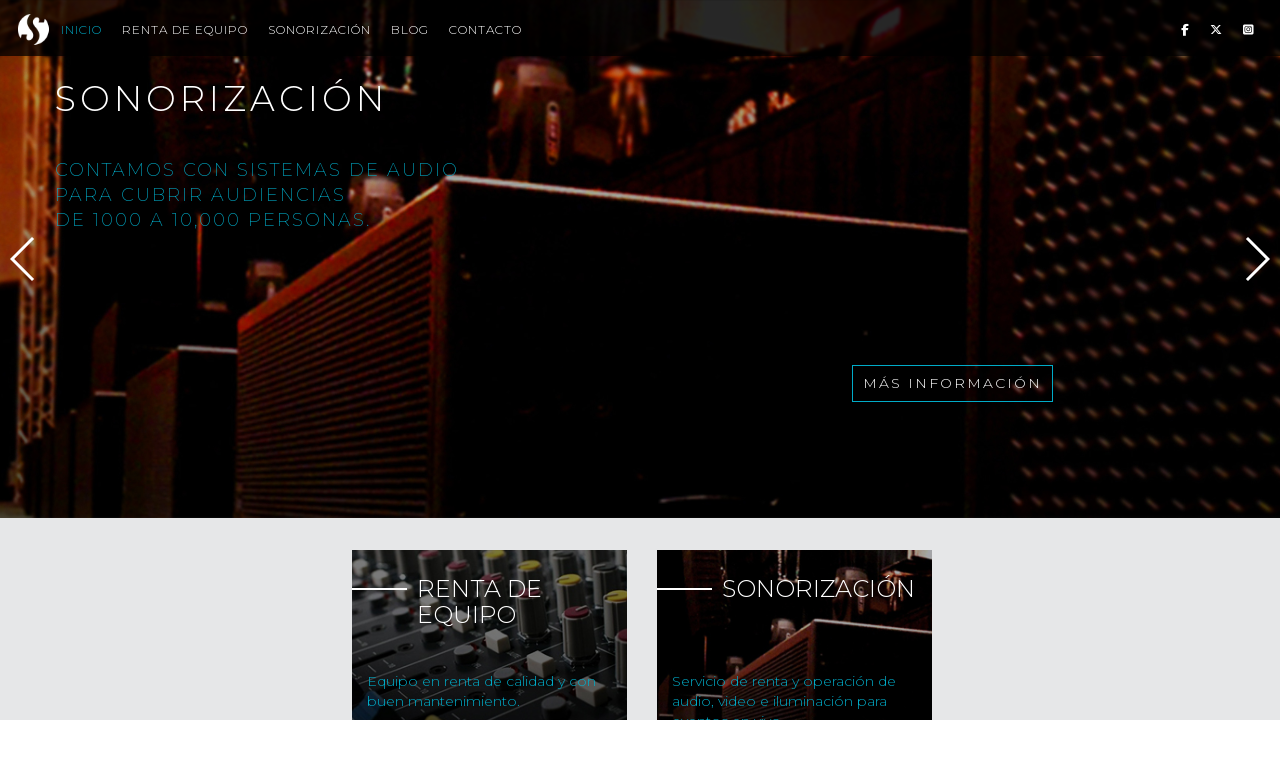

--- FILE ---
content_type: text/html; charset=UTF-8
request_url: https://onsound.com.mx/audiomusica/
body_size: 22630
content:
<!DOCTYPE html>
<html>
<head>

	<meta charset="utf-8">
    <meta name="viewport" content="width=device-width, initial-scale=1, shrink-to-fit=no">
    <!--<meta property="article:modified_time" content="2018-07-22T23:15:24+02:00" />-->
    <meta property="article:publisher" content="https://www.facebook.com/onsoundmx/" />
        <meta name="twitter:card" content="summary_large_image">
	<title>On Sound - Audio Música</title>
	<link rel="stylesheet" type="text/css" href="/css/bootstrap.min.css">
    <!-- <link rel="stylesheet" type="text/css" href="/css/font-awesome.min.css"> -->
    <link rel="stylesheet" type="text/css" href="/fontawesome/css/all.min.css">
    <link rel="stylesheet" type="text/css" href="/slick/slick.css">
    <link rel="stylesheet" type="text/css" href="/slick/slick-theme.css">    
	<link rel="stylesheet" type="text/css" href="/css/style.music.css">
    <link rel="stylesheet" type="text/css" href="/css/bootstrap-datepicker.css">
	<script type="text/javascript" src="/js/jquery-1.9.1.min.js"></script>
	<script type="text/javascript" src="/js/bootstrap.min.js"></script>
    <script type="text/javascript" src="/js/bootstrap-datepicker.js"></script>
    <script type="text/javascript" src="/js/jquery.scrollTo.min.js"></script>
    <script type="text/javascript" src="/js/jquery-scrolltofixed-min.js"></script>
    <script type="text/javascript" src="/js/TweenMax.min.js"> </script>
    <script type="text/javascript" src="/js/jquery.superscrollorama.js"></script>    
    <script type="text/javascript" src="/js/progressbar.js"></script>
    <script type="text/javascript" src="/js/validator.js"></script>
</head>
<body>
<nav class="navbar navbar-default navbar-fixed-top space-menu">
      	<!-- <div class="container"> -->
        	<div class="navbar-header">
          		<button type="button" class="navbar-toggle collapsed pull-left" data-toggle="collapse" data-target="#navbar" aria-expanded="false" aria-controls="navbar">
            		<span class="sr-only">Toggle navigation</span>
            		<span class="icon-bar"></span>
            		<span class="icon-bar"></span>
            		<span class="icon-bar"></span>
          		</button>
          		<a class="navbar-brand block-img no-padding-all" href="http://onsound.com.mx/"><img class="icon-atrr-logo" src="/img/os_icon_logo.png"></a>
        	</div>
        	<div id="navbar" class="navbar-collapse collapse ">
          		<ul class="nav navbar-nav navbar-left nav-onsound">
            		<!-- <li><a href="spidmarca" class="nav-link">Marca</a></li> -->
            		<li>
            			<a href="/audiomusica" >Inicio</a>
            		</li>
            		<li>
            			<a href="/audiomusica/renta-de-equipo" >Renta de Equipo</a>
            		</li>
            		<li>
            			<a href="/audiomusica/sonorizacion">Sonorización</a>
            		</li>
            		<!-- <li>
            			<a href="/audiomusica/produccion">Producción</a>
            		</li> 
            		<li>
            			<a href="/audiomusica/estudio">Estudio</a>
            		</li>
            		<li>
            			<a href="/audiomusica/sala-de-ensayo">Sala de Ensayo</a>
            		</li> 
					<li>
            			<a href="/audiomusica/capacitacion">Capacitación</a>
            		</li> -->
            		<li>
            			<a href="/audiomusica/blog">Blog</a>
            		</li>
            		<li>
            			<a href="/audiomusica/contacto">Contacto</a>
            		</li>
          		</ul>
                <ul class="nav navbar-nav navbar-right padding-right-30">
                    <li><a href="https://www.facebook.com/onsoundmx/" target="_blank"><i class="fa-brands fa-facebook-f" aria-hidden="true"></i></a></li>
                    <li><a href="https://twitter.com/OnSoundmx" target="_blank"><i class="fa-brands fa-x-twitter" aria-hidden="true"></i></a></li>
                    <li><a href="https://www.instagram.com/onsoundmx/" target="_blank"><i class="fa-brands fa-square-instagram" aria-hidden="true"></i></a></li>
                </ul>
        	</div><!--/.nav-collapse -->
    	<!-- </div> --> <!-- container -->
	</nav>	
	<div class="container-fluid no-padding padding-bottom">
		<div class="col-lg-12 col-md-12 col-sm-12 col-xs-12 no-padding">
        <!-- layout content -->
			<link rel="stylesheet" type="text/css" href="/css/swiper.css">
    <script src="/js/swiper.js"></script>
<style type="text/css">
    .nav-onsound > li:nth-child(1) a { color:rgb(0,172,200); }
    .space-2{ letter-spacing: 2px; }
    .swiper-container{  height: 100%; }
    .swiper-slide {
        background-size: cover;
        background-position: center;
    } 
    .height-block-slide{ height: 240px; padding-left: 40px;}
    .sesion-cost{  }
    .text-slide-1{  }
    .text-slide-2{  }
    .slide-link{  }  
</style>

<div class="col-lg-12 col-md- 12 col-sm-12 col-xs-12 no-padding">

<!-- # swiper slider -->
<div class="col-lg-12 col-md- 12 col-sm-12 col-xs-12 no-padding screen-slider">
                        <div class="swiper-container">
                            <div class="swiper-wrapper">
                                <!-- <div class="swiper-slide" style="background-image: url(/img/slides/os_home_slide_3.jpg);">
        
                                    <div class="col-lg-12 col-md- 12 col-sm-12 col-xs-12 inner-padding">
                                        <div class="col-lg-6 col-md-6 col-sm-6 col-xs-12 inner-padding height-block-slide">
                                            <h2 class="slider-tittle montserrat-light">ESTUDIO</h2>
                                            <p class="slider-p montserrat-light inner-padding">El espacio y tecnología <br>adecuados para la <br>producción de <br>tu música.</p>
                                        </div>
                                    </div>
                                    <div class="col-lg-12 col-md- 12 col-sm-12 col-xs-12">
                                        <div class="col-lg-6 col-md-6 col-sm-6 col-xs-12 col-lg-offset-6 col-md-offset-6">
                                            <div class="sesion-cost">
                                                <div class="text-slide-1">
                                                    <p class="color-blue montserrat-light text-size-20 space-2">PAQUETES DESDE</p>
                                                </div>
                                                <div class="text-slide-2">
                                                    <p class="space-2 "><span style="color:#fff;" class="">10 HORAS - </span><span class="color-blue"> $ 5,225.00</span></p>
                                                </div>
                                                <div class="slide-link">
                                                    <a href="/audiomusica/estudio" class="color-info"><span style="color:#fff; font-size: 14px; font-weight: 300;" class="space-2">Más información</span></a>
                                                </div>
                                            </div>
                                        </div>
                                    </div>
                       </div>
                                <div class="swiper-slide" style="background-image: url(/img/slides/os_home_slide_1.jpg);">
                                    <div class="col-lg-12 col-md- 12 col-sm-12 col-xs-12 inner-padding">
                                        <div class="col-lg-6 col-md-6 col-sm-6 col-xs-12 inner-padding height-block-slide">
                                            <h2 class="slider-tittle montserrat-light">SALA <br>DE ENSAYO</h2>
                                            <p class="slider-p montserrat-light">El lugar con el equipo <br>y ambiente adecuados <br>para ensayar.</p>                                            
                                        </div>
                                    </div>
                                    <div class="col-lg-12 col-md- 12 col-sm-12 col-xs-12">
                                        <div class="col-lg-6 col-md-6 col-sm-6 col-xs-12 col-lg-offset-6 col-md-offset-6">
                                            <div class="sesion-cost">
                                                <div class="text-slide-1">
                                                    <p class="color-blue montserrat-light text-size-20 space-2">PAQUETES DESDE</p>
                                                </div>
                                                <div class="text-slide-1">
                                                    <p class="space-2"><span style="color:#fff;" class="">4 SESIONES - </span><span class="color-blue"> $ 800.00</span></p>
                                                </div>
                                                <div class="slide-link">
                                                    <a href="/audiomusica/sala-de-ensayo" class="color-info"><span style="color:#fff; font-size: 14px; font-weight: 300;" class="space-2">Más información</span></a>
                                                </div>
                                            </div>
                                        </div>
                                    </div>
                                </div> -->
                                <div class="swiper-slide" style="background-image: url(/img/slides/os_home_slide_2.jpg);">
                                    <div class="col-lg-12 col-md- 12 col-sm-12 col-xs-12 inner-padding">
                                        <div class="col-lg-6 col-md-6 col-sm-6 col-xs-12 inner-padding height-block-slide">
                                            <h2 class="slider-tittle montserrat-light">SONORIZACIÓN</h2>
                                            <p class="slider-p montserrat-light inner-padding">Contamos con sistemas de audio <br>para cubrir audiencias <br>de 1000 a 10,000 personas.</p>                                            
                                        </div>
                                    </div>
                                    <div class="col-lg-12 col-md- 12 col-sm-12 col-xs-12">
                                        <div class="col-lg-6 col-md-6 col-sm-6 col-xs-12 col-lg-offset-6 col-md-offset-6">
                                            <div class="sesion-cost">
                                                <!--<div class="text-slide-1">
                                                    <p class="color-blue montserrat-light text-size-20 space-2">PAQUETES DESDE  </p>
                                                </div>
                                                <div class="text-slide-2">
                                                    <p class="space-2"><span style="color:#fff;" class=""> </span><span style="color:#fff;">3000 PERSONAS</span></p>
                                                </div> -->
                                                <div class="text-slide-1">
                                                    <p class="color-blue montserrat-light text-size-20 space-2">&nbsp;</p>
                                                </div>
                                                <div class="text-slide-2">
                                                    <p class="space-2 "><span style="color:#fff;" class="">&nbsp;</span><span class="color-blue">&nbsp;</span></p>
                                                </div> 
                                                <div class="slide-link">
                                                    <a href="/audiomusica/sonorizacion" class="color-info "><span style="color:#fff; font-size: 14px; font-weight: 300;" class="space-2">Más información</span></a>
                                                </div>
                                            </div>
                                        </div>
                                    </div>
                                </div>
                                <div class="swiper-slide" style="background-image: url(/img/slides/os_home_slide_4.jpg);">
                                    <div class="col-lg-12 col-md- 12 col-sm-12 col-xs-12 inner-padding">
                                        <div class="col-lg-6 col-md-6 col-sm-6 col-xs-12 inner-padding height-block-slide">
                                            <h2 class="slider-tittle montserrat-light">PRODUCCIÓN</h2>
                                            <p class="slider-p montserrat-light inner-padding">Déjanos colaborar contigo <br>para desarrollar ese evento <br>que tienes en mente.</p>                                            
                                        </div>
                                    </div>
                                    <div class="col-lg-12 col-md- 12 col-sm-12 col-xs-12">
                                        <div class="col-lg-6 col-md-6 col-sm-6 col-xs-12 col-lg-offset-6 col-md-offset-6">
                                            <div class="sesion-cost">
                                                <div class="text-slide-1">
                                                    <p class="color-blue montserrat-light text-size-20 space-2">&nbsp;</p>
                                                </div>
                                                <div class="text-slide-2">
                                                    <p class="space-2 "><span style="color:#fff;" class="">&nbsp;</span><span class="color-blue">&nbsp;</span></p>
                                                </div>                                            
                                                <div class="slide-link">
                                                    <a href="/audiomusica/produccion" class="color-info"><span style="color:#fff; font-size: 14px; font-weight: 300;" class="space-2">Más información</span></a>
                                                </div>
                                            </div>
                                        </div>
                                    </div>
                                </div>                                
                            </div>
                            <!-- Add Pagination -->
                            <div class="swiper-pagination"></div>
                            <!-- Add Arrows -->
                            <div class="swiper-button-next swiper-button-white"></div>
                            <div class="swiper-button-prev swiper-button-white"></div>
                        </div>
</div>                        
<!-- # end swiper slider -->



	<div class="col-lg-6 col-md-6 col-sm-12 col-xs-12 col-lg-offset-3 col-md-offset-3 inner-padding">
		<div class="col-lg-12 col-md-12 col-sm-12 col-xs-12 no-padding">
			<div class="col-lg-6 col-md-6 col-sm-6 col-xs-12 rectangle">
				<a href="/audiomusica/renta-de-equipo" class="montserrat-light">
				<div class="min-container back-1">
					<i class="line-white"></i><h3 class="left-50">RENTA DE EQUIPO</h3>
					<p class="inner-padding f-w-200 text-equipo">Equipo en renta de calidad y con buen mantenimiento.</p>
				</div>
				</a>
			</div>
			<!-- <div class="col-lg-3 col-md-3 col-sm-6 col-xs-12 rectangle ">
				<a href="/audiomusica/estudio" class="montserrat-light">
				<div class="min-container back-2">
				
					<i class="line-white"></i><h3 class="left-50">ESTUDIO</h3>
					<p class="inner-padding f-w-200 text-equipo">El espacio y tecnología adecuados para la producción de tu música.</p>
				
				</div>
				</a>
			</div>
			<div class="col-lg-3 col-md-3 col-sm-6 col-xs-12 rectangle ">
				<a href="/audiomusica/sala-de-ensayo" class="montserrat-light">	
				<div class="min-container back-3">
					
					<i class="line-white"></i><h3 class="left-50">SALA DE ENSAYO</h3>
					<p class="inner-padding f-w-200 text-equipo">El lugar con el equipo y ambiente adecuados para ensayar.</p>
					
				</div>
				</a>
			</div> -->
			<div class="col-lg-6 col-md-6 col-sm-6 col-xs-12 rectangle">
				<a href="/audiomusica/sonorizacion" class="montserrat-light">
				<div class="min-container back-4">
					<i class="line-white"></i><h3 class="left-50">SONORIZACIÓN</h3>
					<p class="inner-padding f-w-200 text-equipo">Servicio de renta y operación de audio, video e iluminación para eventos en vivo.</p>
				</div>
				</a>
			</div>			
		</div>
	</div>
	<!--
	<div inner-paddingiv class="col-lg-12 col-md-12 col-sm-12">
		<div class="col-lg-12 col-md-12 col-sm-12 text-center">
			<a href="#">			
				<h2>Blog</h2>
				<p><img src="img/os_arrow_down_black.png"></p>
			</a>
		</div>
	</div>
	-->
</div><!-- end container -->


<script src="slick/slick.js" type="text/javascript" charset="utf-8"></script>
<script type="text/javascript">
	$(document).ready(function(){
		//Cualquier script debe ir dentro de esta sección
/*
      $(".slider-home").slick({
      	//arrows: true,
        dots: false,
        infinite: true,
        slidesToShow: 1,
        slidesToScroll: 1,
        autoplay: false,
        autoplaySpeed: 2000,
        nextArrow: '<button class="slick-next"><img src="/img/os_arrow_right.png"></button>',
        prevArrow: '<button class="slick-prev"><img src="/img/os_arrow_left.png"></button>',
        adaptiveHeight: true,
        fade:true
    });
*/
var _h = $(window).height();
$(".screen-slider").height( ((_h * 72) / 100) );
            
           /* var swiper = new Swiper('.swiper-container', {
                   // pagination: '.swiper-pagination',
                    nextButton: '.swiper-button-next',
                    prevButton: '.swiper-button-prev',
                    slidesPerView: 1,
                    paginationClickable: true,
                    spaceBetween: 30,
                    loop: true,
                    effect: 'fade',
                    autoplay: true,
                    speed: 5500
                }); */





	});

    var swiper = new Swiper('.swiper-container', {
      spaceBetween: 30,
      loop: true,
      autoplay: {
        delay: 4500,
        disableOnInteraction: false,
      },
      navigation: {
        nextEl: '.swiper-button-next',
        prevEl: '.swiper-button-prev',
      },
      effect: 'fade',
      
    });
</script>        <!-- end layout -->
		</div>
	</div>
	<div class="col-lg-12 col-md-12 col-sm-12 col-xs-12 text-center footer ">
		<!-- <h6>Todos los derechos reservados</h6> -->
        <div class="col-lg-12 col-md-12 col-sm-12 no-padding">
            <div class="col-lg-4 col-md-4 col-sm-12 text-left no-padding">
                <!--<div class="col-lg-2 col-md-3 col-sm-4 col-xs-12 no-padding padding-top-5">
                    
                </div>
                -->
                <div class="col-lg-12 col-md-12 col-sm-12 col-xs-12 text-left no-padding uppercase" >
                    <!-- <a href="#"><small><span>AVISO DE PRIVACIDAD</span></small></a> -->
                        <!-- <p class="color-blue"><span><small>Dirección:</small></span></p> -->
                        <p><span><small>Emma #136-1</small></span> | <span><small>Nativitas</small></span></p>
                        <p><span><small>CDMX</small></span> | <span><small>Benito Juárez</small></span> | <span><small> 03500.</small></span></p>
                        <p>
                            <span>
                            
                            <i class="fa-solid fa-phone" aria-hidden="true"></i> +52 (55) 5672 3995, 
                            
                            </span>
                            <span><i class="fa-brands fa-square-whatsapp" aria-hidden="true"></i> +52 (55) 3086 0011</span></p>
                </div>


            </div>
            <div class="col-lg-4 col-md-4 col-sm-12 col-xs-12 padding-top-10 text-center">
                <p><a href="https://onsound.com.mx/"><img src="/img/footer-logo.png"></a></p>
            </div>
            <div class="col-lg-4 col-md-4 col-sm-12 text-right">
                <a href="https://www.facebook.com/onsoundmx/" target="_blank"><span><i class="fa-brands fa-facebook-f" aria-hidden="true"></i>/ONSOUNDMX</span></a>
                <span>&nbsp;&nbsp;</span>
                <a href="https://twitter.com/OnSoundmx" target="_blank"><span><i class="fa-brands fa-x-twitter" aria-hidden="true"></i>/ONSOUNDMX</span></a>
                <span>&nbsp;&nbsp;</span>
                <a href="https://www.instagram.com/onsoundmx/" target="_blank"><span><i class="fa-brands fa-square-instagram" aria-hidden="true"></i>/ONSOUNDMX</span></a>
                <p><a href="/AVISO%20DE%20PRIVACIDAD-2022.pdf" target="_blank"><span><small>AVISO DE PRIVACIDAD</small></span></a></p>
                <p><span>TODOS LOS DERECHOS RESERVADOS</span></p>
            </div>  
        </div>
        <!--
                <div class="col-lg-12 col-md-12 col-sm-12 col-xs-12 no-padding text-left uppercase">

                    <div class="col-lg-6 col-md-6 col-sm-6 col-xs-12 no-padding">
                        <p><span>Calle : Emma #136</span></p>
                        <p><span>Ciudad: CDMX</span></p>
                    </div>
                    <div class="col-lg-6 col-md-6 col-sm-6 col-xs-12 no-padding">
                        <p><span>Colonia : Nativitas</span></p>
                        <p><span>Delegación: Benito Juárez | CP: 03500.</span></p>
                    </div>
                </div>        
                -->
	</div>
    <!-- -->
<!-- Modal -->
<style type="text/css">
    .text-center-im{ text-align: center !important; }
</style>
<div class="modal fade" id="myModal" tabindex="-1" role="dialog" aria-labelledby="csModal" aria-hidden="true">
  <div class="modal-dialog" role="document">
    <div class="modal-content">
      <div class="modal-header">

        <button type="button" class="close" data-dismiss="modal" aria-label="Close">
          <span aria-hidden="true">&times;</span>
        </button>
        <h5 class="modal-title alert-title text-center-im uppercase" id="csModal"></h5>        
      </div>
      <div class="modal-body">
        <p class="alert-msg"></p>
      </div>
      <div class="modal-footer text-center-im">
        <button type="button" class="btn btn-secondary btn-onsound" data-dismiss="modal">Aceptar</button>
        <!-- <button type="button" class="btn btn-primary">Save changes</button> -->
      </div>
    </div>
  </div>
</div>    
    <script type="text/javascript">
        $(document).ready(function(){
            var _h = $(window).height();
            $(".screen").height( ((_h * 63) / 100) );
            $('.datepicker').datepicker();
        });
    </script>
</body>

</html>

--- FILE ---
content_type: text/html; charset=UTF-8
request_url: https://onsound.com.mx/audiomusica/slick/slick.js
body_size: 2623
content:
<br />
<font size='1'><table class='xdebug-error xe-uncaught-exception' dir='ltr' border='1' cellspacing='0' cellpadding='1'>
<tr><th align='left' bgcolor='#f57900' colspan="5"><span style='background-color: #cc0000; color: #fce94f; font-size: x-large;'>( ! )</span> Fatal error: Uncaught Zend_Controller_Dispatcher_Exception: Invalid controller specified (error) in /home/onsoundc/public_html/zend/library/Zend/Controller/Plugin/Broker.php on line <i>336</i></th></tr>
<tr><th align='left' bgcolor='#f57900' colspan="5"><span style='background-color: #cc0000; color: #fce94f; font-size: x-large;'>( ! )</span> Zend_Controller_Exception: Invalid controller specified (error)#0 /home/onsoundc/public_html/zend/library/Zend/Controller/Front.php(954): Zend_Controller_Dispatcher_Standard-&gt;dispatch(Object(Zend_Controller_Request_Http), Object(Zend_Controller_Response_Http))
#1 /home/onsoundc/public_html/zend/library/Zend/Application/Bootstrap/Bootstrap.php(105): Zend_Controller_Front-&gt;dispatch()
#2 /home/onsoundc/public_html/zend/library/Zend/Application.php(384): Zend_Application_Bootstrap_Bootstrap-&gt;run()
#3 /home/onsoundc/public_html/zend/public/index.php(26): Zend_Application-&gt;run()
#4 {main} in /home/onsoundc/public_html/zend/library/Zend/Controller/Plugin/Broker.php on line <i>336</i></th></tr>
<tr><th align='left' bgcolor='#e9b96e' colspan='5'>Call Stack</th></tr>
<tr><th align='center' bgcolor='#eeeeec'>#</th><th align='left' bgcolor='#eeeeec'>Time</th><th align='left' bgcolor='#eeeeec'>Memory</th><th align='left' bgcolor='#eeeeec'>Function</th><th align='left' bgcolor='#eeeeec'>Location</th></tr>
<tr><td bgcolor='#eeeeec' align='center'>1</td><td bgcolor='#eeeeec' align='center'>0.0002</td><td bgcolor='#eeeeec' align='right'>379152</td><td bgcolor='#eeeeec'>{main}(  )</td><td title='/home/onsoundc/public_html/zend/public/index.php' bgcolor='#eeeeec'>.../index.php<b>:</b>0</td></tr>
<tr><td bgcolor='#eeeeec' align='center'>2</td><td bgcolor='#eeeeec' align='center'>0.0059</td><td bgcolor='#eeeeec' align='right'>783720</td><td bgcolor='#eeeeec'>Zend_Application->run(  )</td><td title='/home/onsoundc/public_html/zend/public/index.php' bgcolor='#eeeeec'>.../index.php<b>:</b>26</td></tr>
<tr><td bgcolor='#eeeeec' align='center'>3</td><td bgcolor='#eeeeec' align='center'>0.0059</td><td bgcolor='#eeeeec' align='right'>783720</td><td bgcolor='#eeeeec'>Bootstrap->run(  )</td><td title='/home/onsoundc/public_html/zend/library/Zend/Application.php' bgcolor='#eeeeec'>.../Application.php<b>:</b>384</td></tr>
<tr><td bgcolor='#eeeeec' align='center'>4</td><td bgcolor='#eeeeec' align='center'>0.0060</td><td bgcolor='#eeeeec' align='right'>783720</td><td bgcolor='#eeeeec'>Zend_Controller_Front->dispatch(  )</td><td title='/home/onsoundc/public_html/zend/library/Zend/Application/Bootstrap/Bootstrap.php' bgcolor='#eeeeec'>.../Bootstrap.php<b>:</b>105</td></tr>
</table></font>


--- FILE ---
content_type: text/css
request_url: https://onsound.com.mx/css/style.music.css
body_size: 15221
content:
@import url('https://fonts.googleapis.com/css?family=Poppins:300,400,500,600,700');
@import url('https://fonts.googleapis.com/css?family=Montserrat:100,200,300,400,500,600,700');
*{ margin:0; padding:0; }

html, body {
  /* font-family: 'Poppins', Helvetica; */
  font-family: 'Montserrat';
  -ms-text-size-adjust: 100%;
  -webkit-text-size-adjust: 100%;
}
a { color: rgb(0,172,200); }
/* a:focus { color: rgb(0,172,200); } */
/*  a:hover { color: rgb(0,172,200); } */
.padding-top-5{ padding-top: 5px; }
.padding-top-10{ padding-top: 10px; }
.padding-top-20{ padding-top: 20px; }
.padding-top-30 { padding-top: 30px; }
.padding-top-50 { padding-top: 50px; }
.padding-top-80 { padding-top: 80px; }

.icon-atrr-logo{ width: 36px; padding-top: 6px; }
.navbar { margin-bottom: 0px; }
.inner-padding{ padding-top: 30px; }
.padding-nav-bar{ padding-top: 0px; }
/*GENERAL STYLES MUSIC*/
.uppercase{ text-transform:uppercase;}
.montserrat{ font-family: 'Montserrat', sans-serif;}
.montserrat-bold{ font-family: 'Montserrat', sans-serif; font-weight: 600; }
.montserrat-light{ font-family: 'Montserrat', sans-serif; font-weight: 300;}
.text-size-16{ font-size: 16px; }
.text-size-18{ font-size: 18px; }
.text-size-20{ font-size: 20px; }
.text-size-24{ font-size: 24px; }
.color-black{ color:#000000; }
 .blue-icons{ padding-top: 15px; }

.color-blue{ color:rgb(0,172,200); }
.color-cyan{ color:#297382; }
.color-turquish { color:#00acc8; font-weight: 200;} 
.color-orange{  color:#e09e34;}
.no-margin{ margin-top: 0; margin-bottom: 0; }
.no-padding-all{ padding: 0; }
.no-padding{ padding-left:0px; padding-right: 0px;}
.no-top-padding{ padding-top:0px; }
.container-fluid{ background-color: rgb(230,231,232); }
.padding-left-30{ padding-left: 30px; }
.padding-right-30{ padding-right: 30px; }
.padding-bottom{ padding-bottom: 30px; }
.form-onsound{ background-color: rgb(198,198,198); border-color:rgb(198,198,198); box-shadow: none; resize: none;}
.options-servicio ul { list-style: none; }
.options-servicio label { color: #333; font-weight: 400;}
.sub-title{ font-family: 'Montserrat', sans-serif;	font-size: 48px; font-weight: 600;  }
.list-right{ float: right; text-align: center; }
.list-right li { margin-left: 30px; }
.btn-border{ border: 1px solid rgb(30,120,148); padding: 10px 30px; color:rgb(30,120,148);}
.btn-border { border: 1px solid  rgb(0,172,200); } 
    a.color-blue {
    color: rgb(0,172,200);
}
.footer{ padding:10px; background-color: #d0d0d0;}
.footer img { height: 26px; } 
.footer span{ font-size: 11px; color: #454952; letter-spacing: 2px;}
.footer p { margin:0; }
/*header nav*/
.navbar-default { background-color: rgba(0,0,0,0.75); border-color: transparent; }
.navbar-default .navbar-nav > li > a { color:#ffffff; }
.navbar-default .navbar-nav > li > a:focus, .navbar-default .navbar-nav > li > a:hover { color:rgb(0,172,200); }
.nav > li > a{     text-transform: uppercase;
    font-weight: 300;
    font-family: "Montserrat";
    font-size: 12px;
    letter-spacing: 1px; }
.space-menu{ padding-left: 15px; padding-top: 5px; }
/* home styles */
.back-1{ background:url("../img/thumbs/images-thumb-renta.jpg"); background-size: 100% auto; background-position: bottom center; }
.back-2{ background:url("../img/thumbs/images-thumb-estudio.jpg"); background-size: 100% auto; background-position: bottom center; }
.back-3{ background:url("../img/thumbs/images-thumb-sala.jpg"); background-size: 100% auto; background-position: bottom center; }
.back-4{ background:url("../img/thumbs/images-thumb-sonorizacion.jpg"); background-size: 100% auto; background-position: bottom center; }
.rectangle{ height: 220px;  background-position: center center; background-repeat: no-repeat; background-size: 100% auto; }
.min-container { position: relative; width: 100%; height: 100%; margin:2px; padding:6px 15px; color:#ffffff; }
.rectangle a { color:#ffffff;  } .rectangle a:hover { text-decoration: none; }

.slider-tittle { font-size: 35px; letter-spacing: 4px; font-weight: 300; text-transform: uppercase; color:#ffffff; }

.slider-p { 
    color: rgb(0,172,200); 
    font-size: 18px; 
    font-weight: 200; 
    text-transform: uppercase; 
    letter-spacing: 2px;
}

.slider-p strong { font-weight: 400; }
.sesion-cost { font-size: 28px; text-align: center; text-transform: uppercase; height: 180px;}
/* .sesion-cost span { font-size: 34px; color:#ffffff; } */

.sesion-cost strong { color: white; font-weight: 300; letter-spacing: 2px;} 
.sesion-cost label { color: rgb(0,172,200); font-weight: 300; letter-spacing: 2px;} 
.color-info{ color: rgb(0,172,200); text-transform: uppercase; border: 1px solid rgb(0,172,200); padding: 10px; font-family: "Montserrat"; letter-spacing: 2px; font-size: 12px; }
a.color-info:hover , a.color-info:focus{ text-decoration: none; color:rgb(0,172,200); border: 1px solid #ffffff; }

.f-w-300 { font-weight: 300; }
.line-white { width: 55px; height: 2px; background: white; position: absolute; top: 38px; left: 0px; }
.text-equipo { color: rgb(0,172,200); }

/* General Styles Section */
.back-blog{ background:url(../img/sections/bg-blog.png); background-position: bottom center; background-size: cover; }
.blog-categorys img { width: 50px }
.blog-categorys a { font-size: 11px; color:rgb(128,128,128);}
.blog-margin-top{ margin-top: 30px; }
.post-bg-white{ background-color: #ffffff; }
.post-cover{ height: 300px; background-position: center center; background-size: cover; }
.post-title{ color: rgb(0,172,200);}
.post-categorie img{ width: 28px; }
.post-content{}
.post-links{ color:rgb(128,128,128); }
.blog-dates ul li a { color:#000000; }
.blog-post-img { background-position: -125px -6px !important; background-repeat: no-repeat; }
.clearfix { clear: both; }
.left-50 { margin-left: 50px; height: 55px; font-weight: 300;}

/*.back-capacitacion{ background:url(../img/sections/bg-capacitacion.png); } */
.back-capacitacion{ background:url(../img/_capacitacion3.jpg); background-position: center center; background-size: 100% auto; background-repeat: no-repeat;}

.back-estudio{ background:url(../img/slides/os_home_slide_3.jpg); background-position: center center; background-size: cover; }
.back-estudio-info{ background:url(../img/sections/bg-estudio-info.png); background-position: center center; background-size: cover; background-repeat: no-repeat; color:#fff; }

/*.back-produccion{ background:url(../img/sections/bg-produccion.png); }*/
.back-produccion{ background:url(../img/slides/os_home_slide_4.jpg); background-position: bottom center; background-size: cover; }
.back-produccion-info{ background:url(../img/sections/bg-produccion-info.png); }

/* .back-renta{ background:url(../img/sections/bg-renta-de-equipo.png); } */
.back-renta{ background:url(../img/images-back-renta.jpg); background-position: center center; background-size: 100% auto; background-repeat: no-repeat;}

.box-white{ background-color: #fff; }
.box-img img{ margin: auto; width: 240px; }
.box-hr{ border-top: 2px solid #363b44; }
.box-text{ padding: 0px 10px; }
.box-text p { color: #363b44; font-weight: 600; font-size: 18px; letter-spacing: 2px; }
.box-text a { color:#363b44; font-weight: 400; font-size: 10px;}

.box-text-detail { padding: 0px 30px; }
.box-text-detail p { color: #363b44; font-weight: 600; font-size: 18px; letter-spacing: 2px; }
.box-text-detail a { color:#363b44; font-weight: 400; font-size: 10px;}

.box-hr-title { width: 100px; float: left; margin: 10px auto; border-top: 2px solid #363b44; }
.box-hr-title-right { width: 100px; float: right; margin: 10px auto; border-top: 2px solid #363b44; } 
.box-hr-title-blue{ width: 100px; float: left; margin: 10px auto; border-top: 2px solid rgb(0,172,200); }
.box-span{ font-weight: 400; letter-spacing: 2px; font-size: 18px; }
.box-detail-img{  background-color: #ffffff; height: 320px; }
.box-detail-img img{ margin: auto;  text-align: center; padding-top: 40px; width: 240px;}
.box-detail-desc{ background-color: #ffffff; height: 320px; }
.light-box{ display: none; position: absolute; z-index: 1; }
.box-hr-product{ width: 240px;  border-top: 2px solid #363b44; }
 p.det-box-desc { font-weight: 300; font-size:14px;}


/*new styles to section */
.inverted-color{ filter: invert(100%) brightness(200%) ; }
.content-svg{ vertical-align: middle; text-align: center; width: 100%; height:100%; position: relative;}
.content-svg img { width: 120px; }
.back-sala{ background:url(../img/slides/os_home_slide_1.jpg); background-position: center center; background-size: cover;}
.back-sala-info{ background:url(../img/sections/bg-sala-info.png); background-position: center center; background-size: cover; background-repeat: no-repeat; color:#fff; }

/*.back-sonorizacion{ background:url(../img/sections/bg-sonorizacion.png); } */
.back-sonorizacion { background:url(../img/img_sonorizacion.jpg); background-size: cover;}
.back-sonorizacion-info{  background:url(../img/sections/bg-sonorizacion-info.png); background-position: bottom center; background-size: cover; background-repeat: no-repeat; color:#fff;}
.back-sonorizacion-info h2 { font-family: 'Montserrat', sans-serif;	font-size: 48px; font-weight: 600;} 
.back-diagon-section{ 
    position: absolute;
    width: 100%;
    height: 100%;
    top: 0;
    left: 0;
/*
background: -moz-linear-gradient(45deg,  rgba(255,255,255,0) 0%, rgba(0,0,0,0) 50%, rgba(0,0,0,1) 50%, rgba(0,0,0,1) 79%, rgba(0,0,0,1) 100%);
background: -webkit-linear-gradient(45deg,  rgba(255,255,255,0) 0%,rgba(0,0,0,0) 50%,rgba(0,0,0,1) 50%,rgba(0,0,0,1) 79%,rgba(0,0,0,1) 100%); 
background: linear-gradient(45deg,  rgba(255,255,255,0) 0%,rgba(0,0,0,0) 50%,rgba(0,0,0,1) 50%,rgba(0,0,0,1) 79%,rgba(0,0,0,1) 100%); 
filter: progid:DXImageTransform.Microsoft.gradient( startColorstr='#00ffffff', endColorstr='#000000',GradientType=1 );
opacity: 0.85;
*/
/* Permalink - use to edit and share this gradient: http://colorzilla.com/gradient-editor/#ffffff+0,000000+50,000000+79,000000+100&0+0,0+50,1+51,1+100 */
}
.fixed-back{
    /* background-attachment: fixed; */
}
.paquete-cs { padding-top: 30px; }
.paquete-cs .list { list-style: none; }
.paquete-cs .list p { margin-bottom: 4px; font-weight: 300;}

.content-header p{ text-transform: uppercase; font-weight: 200; font-size: 12px; letter-spacing: 2px;}
p.content-title{ font-weight: 300; color:rgb(0,172,200);  font-size: 14px;}
.content-main{ background-color:#e6e7e8; }
.fixed-header-240{ height: 240px; }
.ring{  }
.ring .title { font-size: 18px; }
.ring .circle{ position: relative; width: 50%; top: 0; left: 0; margin: auto; height: 120px;}
.ring .circle svg { width: 140px; }
.absol-text{  text-align: center; }
.absol-text p { margin:0; font-size: 16px; }
.absol-text p:nth-child(1) { text-transform: uppercase;  }
.absol-text p:nth-child(2) { text-transform: uppercase; font-weight: 600; }
.absol-text p:nth-child(3) { text-transform: uppercase; }
p.include{ margin: 0; padding-top: 15px; padding-bottom: 5px; }
.square-package{ 
    float: left;
    height: 380px;
    background:#ffffff;
    //border: 2px solid rgb(0, 172, 200);
    padding-top: 30px;

    width:100%;
}
.square-package hr {
    width: 100%;
}
.modal-content { border-radius:0; } 

    .content-produccion p { font-size: 14px; letter-spacing: 2px;  }
    .center-icon{ position: absolute; z-index: 1; width: 80px; top: 40%; left: 40%; }

.back-contacto{ background:url(../img/sections/bg-contacto-header-2.jpg); background-position: bottom center; background-size: cover; }

.settings-info{ background-position: center center; background-size: cover; height: 240px;  }
.settings-section{  height: 320px; background-color:#000000; color:#ffffff; overflow: hidden; }
.settings-section h2 { 	font-family: 'Montserrat', sans-serif; font-size: 36px; font-weight: 300; letter-spacing: 2px; text-transform: uppercase; }

.settings-section .bottom-title{ position: absolute; bottom: 0px; }
.settings-section img { height: 80px; }

/* .diagon-back:before{ content: ''; position: absolute; width: 100%; right: 0; top: -55%; height: 300%; background: #000000; transform: rotate(55deg); left: 30%; opacity: 0.7;} */

.btn-onsound{ border-color: rgb(0,172,200); background-color: rgb(0,172,200); color:#ffffff; padding:10px 30px;}
.sub-line-height{ line-height: 80px; }
.cs-box-icon{ height: 240px;/* background-color: #445533; *//* 	line-height: 300px; */ /* border: 1px solid #fff; */ padding-top: 50px;color:#ffffff;}
.cs-box-icon-equipo{ height: 240px; padding-top: 92px; /* line-height: 300px; */ }
.cs-box-icon-equipo p { position: absolute; width: 100%; bottom: 0px; }
/* slider */
.slider-home{  }
.caption{ position: absolute;  color:#ffffff; top:150px; margin-left: 100px;}
.lighter{ font-weight: 200; }
.slick-prev::before, .slick-next::before { color:#ccc; content: '';}
.slick-prev, .slick-next { height: auto; }
.slick-prev{ left:25px !important; z-index: 1;  }
.slick-next{ right: 25px !important; }
.col-xs-5ths,.col-sm-5ths, .col-md-5ths, .col-lg-5ths { position: relative; min-height: 1px; padding-right: 15px; padding-left: 15px; }
.col-xs-5ths { width: 20%; float: left; }
    img.img-responsive-square-equipo {} 

@media (min-width: 1440px){
	.content-svg img { width: 140px; }
	img.img-responsive-square-equipo{ width: 100px ; }
.back-1 , .back-2 , .back-3 , .back-4 { background-size: cover; }    
}
@media (max-width: 1439px){
    img.img-responsive-square-equipo{ width: 90px ; }
    .back-1 , .back-2 , .back-3 , .back-4 { background-size: cover; }
     .blue-icons{ padding-top: 32px; }
}

@media(max-width: 1410px){


}
@media(max-width: 1280px){
    .box-text p{ font-size: 16px; }
    .settings-section h2 {font-size: 30px;}
   
.back-1 , .back-2 , .back-3 , .back-4 { background-size: auto 100%; }
}

@media (min-width: 1200px) {
    .col-lg-5ths {
        width: 20%;
        float: left;
    }
.nav > li > a{
    padding-left: 10px;
    padding-right: 10px;
}    
}
@media (min-width: 992px) {
    .col-md-5ths {
        width: 20%;
        float: left;
    }
}
@media(max-width: 991px){

    .info-post img {
        width: 100% !important;
        height: auto !important;
    }

    .post-categorie img { width: 20% !important; }

    .slider-p { font-size: 15px; }

.text-size-20 { font-size: 15px; }

.sesion-cost { font-size: 20px; }


.back-renta { background-size: cover; }


.sub-line-height { line-height: 30px; }

.cs-box-icon-equipo p { position: relative; } 


.box-hr-product { width: 100%; }

.box-detail-desc { height: auto; }

.box-span { font-size: 16px; } 

.table { font-size: 9px; }

.price-size { font-size: 13px; }

.rectangle { margin-bottom: 20px; }

p.det-box-desc { height: auto !important; }

.back-capacitacion { background-size: cover; }

}
@media(max-width: 990px){
        /* .diagon-back:before{ top: -150%; }   */
}
@media (max-width: 768px){
    .caption{ margin-left: 0px; }
    .col-sm-5ths { width: 20%; float: left; }
    /*.slider-p { font-size: 20px; font-weight: 200; margin-left: 0px; margin-top: 210px; }
    .sesion-cost { right: 0px; top: 350px; left: 80px; }
    .sesion-cost strong { color: white; font-weight: 500; } .sesion-cost label { color: rgb(0,172,200); font-weight: 500; } 
    */
}
@media (max-width: 767px){ /*mobile version*/
    .content-svg img { width: 150px; }
    .padding-resp{ padding-left: 15px; padding-right: 15px; }

}
@media(max-width: 480px){
    .slider-p { font-size: 10px; }

.text-size-20 { font-size: 10px; }

.sesion-cost { font-size: 15px; }

.height-block-slide { height: auto !important; }

.h3, h3 {
    font-size: 19px;
}

}
@media(max-width: 320px){
    
}











